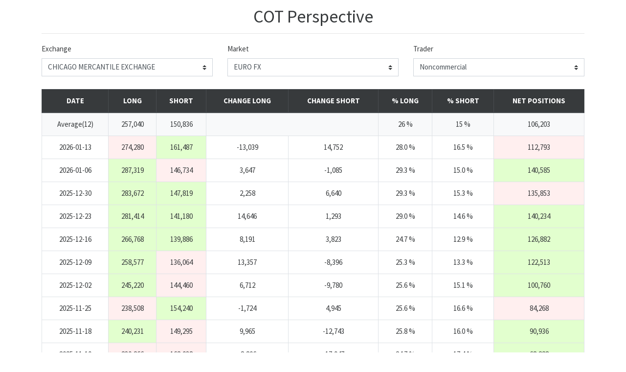

--- FILE ---
content_type: text/html; charset=UTF-8
request_url: https://cotperspective.com/
body_size: 5167
content:
<!doctype html> 
<html lang="en"><head><meta charSet="utf-8"/><link rel="icon" href="favicon.ico" type="image/x-icon"/><title>COT Perspective • Delightful COT Reports</title><meta name="description" content="Delightful COT Reports"/><meta name="author" content="Hadrian de Oliveira"/><meta property="og:type" content="website"/><meta property="og:site_name" content="COT Perspective"/><meta property="og:title" content="COT Perspective • Delightful COT Reports"/><meta property="og:description" content="Delightful COT Reports"/><meta property="og:image" content="https://cotperspective.com/preview.png"/><meta property="og:url" content="https://cotperspective.com"/><link rel="stylesheet" href="https://bootswatch.com/4/cosmo/bootstrap.min.css"/><link rel="stylesheet" href="styles.css"/></head><body><div id="cotperspective" class="container"><header class="blog-header py-3"><div class="row flex-nowrap justify-content-between align-items-center"><div class="col-4 pt-1"></div><div class="col-4 text-center"><a class="blog-header-logo text-dark" href="/">COT Perspective</a></div><div class="col-4 d-flex justify-content-end align-items-center"></div></div></header><form style="margin-top:20px"><div class="row"><div class="col"><div class="form-group"><label>Exchange</label><select class="custom-select form-control js-page-dropdown-select" aria-label="exchanges"><option value="cboefuturesexchangevixfuturesnoncommercial">CBOE FUTURES EXCHANGE</option><option value="chicagoboardoftradewheatsrwnoncommercial">CHICAGO BOARD OF TRADE</option><option value="chicagomercantileexchangeusdmalaysiancrudepalmoilcnoncommercial" selected="">CHICAGO MERCANTILE EXCHANGE</option><option value="citygateindexpgenoncommercial">CITYGATE (INDEX)</option><option value="coinbasederivativesllcgold1troyouncenoncommercial">COINBASE DERIVATIVES, LLC</option><option value="commodityexchangeincsilvernoncommercial">COMMODITY EXCHANGE INC.</option><option value="icefuturesenergydivnjsrecsnoncommercial">ICE FUTURES ENERGY DIV</option><option value="icefutureseuropecrudeoillightsweetwtinoncommercial">ICE FUTURES EUROPE</option><option value="icefuturesuscottonno2noncommercial">ICE FUTURES U.S.</option><option value="lmxlabsllcnanobitcoinnoncommercial">LMX LABS LLC</option><option value="miaxfuturesexchangewheathrspringnoncommercial">MIAX FUTURES EXCHANGE</option><option value="newyorkmercantileexchangegulf6fuel30sulfurnoncommercial">NEW YORK MERCANTILE EXCHANGE</option><option value="nodalexchangecalifcarbonallowancev2026noncommercial">NODAL EXCHANGE</option><option value="northmonthlyoffpeakercotnoncommercial">NORTH MONTHLY OFF-PEAK</option><option value="southpointdominionnoncommercial">SOUTH POINT</option><option value="southpointbasisdominionnoncommercial">SOUTH POINT (BASIS)</option><option value="tier1poolzone0sonatnoncommercial">TIER 1 POOL (ZONE 0)</option></select></div></div><div class="col"><div class="form-group"><label>Market</label><select class="custom-select form-control js-page-dropdown-select" aria-label="markets"><option value="chicagomercantileexchangeadjustedintratesp500totlnoncommercial">ADJUSTED INT RATE S&amp;P 500 TOTL</option><option value="chicagomercantileexchangeaustraliandollarnoncommercial">AUSTRALIAN DOLLAR</option><option value="chicagomercantileexchangebitcoinnoncommercial">BITCOIN</option><option value="chicagomercantileexchangebrazilianrealnoncommercial">BRAZILIAN REAL</option><option value="chicagomercantileexchangebritishpoundnoncommercial">BRITISH POUND</option><option value="chicagomercantileexchangebuttercashsettlednoncommercial">BUTTER (CASH SETTLED)</option><option value="chicagomercantileexchangecanadiandollarnoncommercial">CANADIAN DOLLAR</option><option value="chicagomercantileexchangecheesecashsettlednoncommercial">CHEESE (CASH-SETTLED)</option><option value="chicagomercantileexchangecmemilkivnoncommercial">CME MILK IV</option><option value="chicagomercantileexchangedrywheynoncommercial">DRY WHEY</option><option value="chicagomercantileexchangeeminisp400stockindexnoncommercial">E-MINI S&amp;P 400 STOCK INDEX</option><option value="chicagomercantileexchangeeminisp500noncommercial">E-MINI S&amp;P 500</option><option value="chicagomercantileexchangeeminispcommunicationindexnoncommercial">E-MINI S&amp;P COMMUNICATION INDEX</option><option value="chicagomercantileexchangeeminispconsustaplesindexnoncommercial">E-MINI S&amp;P CONSU STAPLES INDEX</option><option value="chicagomercantileexchangeeminispenergyindexnoncommercial">E-MINI S&amp;P ENERGY INDEX</option><option value="chicagomercantileexchangeeminispfinancialindexnoncommercial">E-MINI S&amp;P FINANCIAL INDEX</option><option value="chicagomercantileexchangeeminisphealthcareindexnoncommercial">E-MINI S&amp;P HEALTH CARE INDEX</option><option value="chicagomercantileexchangeeminispindustrialindexnoncommercial">E-MINI S&amp;P INDUSTRIAL INDEX</option><option value="chicagomercantileexchangeeminispmaterialsindexnoncommercial">E-MINI S&amp;P MATERIALS INDEX</option><option value="chicagomercantileexchangeeminisprealestateindexnoncommercial">E-MINI S&amp;P REAL ESTATE INDEX</option><option value="chicagomercantileexchangeeminisptechnologyindexnoncommercial">E-MINI S&amp;P TECHNOLOGY INDEX</option><option value="chicagomercantileexchangeeminisputilitiesindexnoncommercial">E-MINI S&amp;P UTILITIES INDEX</option><option value="chicagomercantileexchangeeminirussell1000growthnoncommercial">EMINI RUSSELL 1000 GROWTH</option><option value="chicagomercantileexchangeeminirussell1000valueindexnoncommercial">EMINI RUSSELL 1000 VALUE INDEX</option><option value="chicagomercantileexchangeethercashsettlednoncommercial">ETHER CASH SETTLED</option><option value="chicagomercantileexchangeeurofxnoncommercial" selected="">EURO FX</option><option value="chicagomercantileexchangeeurofxbritishpoundxratenoncommercial">EURO FX/BRITISH POUND XRATE</option><option value="chicagomercantileexchangeeurofxjapaneseyenxratenoncommercial">EURO FX/JAPANESE YEN XRATE</option><option value="chicagomercantileexchangeeuroshorttermratenoncommercial">EURO SHORT TERM RATE</option><option value="chicagomercantileexchangefeedercattlenoncommercial">FEEDER CATTLE</option><option value="chicagomercantileexchangejapaneseyennoncommercial">JAPANESE YEN</option><option value="chicagomercantileexchangeleanhogsnoncommercial">LEAN HOGS</option><option value="chicagomercantileexchangelivecattlenoncommercial">LIVE CATTLE</option><option value="chicagomercantileexchangelumbernoncommercial">LUMBER</option><option value="chicagomercantileexchangemexicanpesononcommercial">MEXICAN PESO</option><option value="chicagomercantileexchangemicrobitcoinnoncommercial">MICRO BITCOIN</option><option value="chicagomercantileexchangemicroemininasdaq100indexnoncommercial">MICRO E-MINI NASDAQ-100 INDEX</option><option value="chicagomercantileexchangemicroeminirussell2000indxnoncommercial">MICRO E-MINI RUSSELL 2000 INDX</option><option value="chicagomercantileexchangemicroeminisp500indexnoncommercial">MICRO E-MINI S&amp;P 500 INDEX</option><option value="chicagomercantileexchangemicroethernoncommercial">MICRO ETHER</option><option value="chicagomercantileexchangemicrosolnoncommercial">MICRO SOL</option><option value="chicagomercantileexchangemicroxrpnoncommercial">MICRO XRP</option><option value="chicagomercantileexchangemilkclassiiinoncommercial">MILK, Class III</option><option value="chicagomercantileexchangenasdaqmininoncommercial">NASDAQ MINI</option><option value="chicagomercantileexchangenasdaq100consolidatednoncommercial">NASDAQ-100 Consolidated</option><option value="chicagomercantileexchangenikkeistockaveragenoncommercial">NIKKEI STOCK AVERAGE</option><option value="chicagomercantileexchangenikkeistockaverageyendenomnoncommercial">NIKKEI STOCK AVERAGE YEN DENOM</option><option value="chicagomercantileexchangenonfatdrymilknoncommercial">NON FAT DRY MILK</option><option value="chicagomercantileexchangenzdollarnoncommercial">NZ DOLLAR</option><option value="chicagomercantileexchangerussell2000annualdividendnoncommercial">RUSSELL 2000 ANNUAL DIVIDEND</option><option value="chicagomercantileexchangerussellemininoncommercial">RUSSELL E-MINI</option><option value="chicagomercantileexchangesp500annualdividendindexnoncommercial">S&amp;P 500 ANNUAL DIVIDEND INDEX</option><option value="chicagomercantileexchangesp500consolidatednoncommercial">S&amp;P 500 Consolidated</option><option value="chicagomercantileexchangesp500quarterlydividendindnoncommercial">S&amp;P 500 QUARTERLY DIVIDEND IND</option><option value="chicagomercantileexchangesoafricanrandnoncommercial">SO AFRICAN RAND</option><option value="chicagomercantileexchangesofr1mnoncommercial">SOFR-1M</option><option value="chicagomercantileexchangesofr3mnoncommercial">SOFR-3M</option><option value="chicagomercantileexchangesolnoncommercial">SOL</option><option value="chicagomercantileexchangeswissfrancnoncommercial">SWISS FRANC</option><option value="chicagomercantileexchangeusdmalaysiancrudepalmoilcnoncommercial">USD Malaysian Crude Palm Oil C</option><option value="chicagomercantileexchangexrpnoncommercial">XRP</option></select></div></div><div class="col"><div class="form-group"><label>Trader</label><select class="custom-select form-control js-page-dropdown-select" aria-label="traders"><option value="chicagomercantileexchangeeurofxcommercial">Commercial</option><option value="chicagomercantileexchangeeurofxnoncommercial" selected="">Noncommercial</option></select></div></div></div><script>(function initPageSelector(){document.getElementById("cotperspective")?.addEventListener("change",event=>{if(event.target instanceof HTMLSelectElement){if(event.target.className.includes("js-page-dropdown-select")){window.location.assign(`${event.target.value}.html`)}}})})()</script></form><table class="table table-bordered text-center" style="margin-top:10px"><thead class="thead-dark"><tr><th scope="col">DATE</th><th scope="col">LONG</th><th scope="col">SHORT</th><th scope="col">CHANGE LONG</th><th scope="col">CHANGE SHORT</th><th scope="col">% LONG</th><th scope="col">% SHORT</th><th scope="col">NET POSITIONS</th></tr></thead><tbody><tr class="bg-light"><td title="12 Period Simple Average">Average(<!-- -->12<!-- -->)</td><td>257,040</td><td>150,836</td><td colSpan="2"></td><td>26<!-- --> <!-- -->%</td><td>15<!-- --> <!-- -->%</td><td>106,203</td></tr><tr><td class="">2026-01-13</td><td class="column-negative">274,280</td><td class="column-positive">161,487</td><td class="">-13,039</td><td class="">14,752</td><td class="">28.0 %</td><td class="">16.5 %</td><td class="column-negative">112,793</td></tr><tr><td class="">2026-01-06</td><td class="column-positive">287,319</td><td class="column-negative">146,734</td><td class="">3,647</td><td class="">-1,085</td><td class="">29.3 %</td><td class="">15.0 %</td><td class="column-positive">140,585</td></tr><tr><td class="">2025-12-30</td><td class="column-positive">283,672</td><td class="column-positive">147,819</td><td class="">2,258</td><td class="">6,640</td><td class="">29.3 %</td><td class="">15.3 %</td><td class="column-negative">135,853</td></tr><tr><td class="">2025-12-23</td><td class="column-positive">281,414</td><td class="column-positive">141,180</td><td class="">14,646</td><td class="">1,293</td><td class="">29.0 %</td><td class="">14.6 %</td><td class="column-positive">140,234</td></tr><tr><td class="">2025-12-16</td><td class="column-positive">266,768</td><td class="column-positive">139,886</td><td class="">8,191</td><td class="">3,823</td><td class="">24.7 %</td><td class="">12.9 %</td><td class="column-positive">126,882</td></tr><tr><td class="">2025-12-09</td><td class="column-positive">258,577</td><td class="column-negative">136,064</td><td class="">13,357</td><td class="">-8,396</td><td class="">25.3 %</td><td class="">13.3 %</td><td class="column-positive">122,513</td></tr><tr><td class="">2025-12-02</td><td class="column-positive">245,220</td><td class="column-negative">144,460</td><td class="">6,712</td><td class="">-9,780</td><td class="">25.6 %</td><td class="">15.1 %</td><td class="column-positive">100,760</td></tr><tr><td class="">2025-11-25</td><td class="column-negative">238,508</td><td class="column-positive">154,240</td><td class="">-1,724</td><td class="">4,945</td><td class="">25.6 %</td><td class="">16.6 %</td><td class="column-negative">84,268</td></tr><tr><td class="">2025-11-18</td><td class="column-positive">240,231</td><td class="column-negative">149,295</td><td class="">9,965</td><td class="">-12,743</td><td class="">25.8 %</td><td class="">16.0 %</td><td class="column-positive">90,936</td></tr><tr><td class="">2025-11-10</td><td class="column-negative">230,266</td><td class="column-negative">162,038</td><td class="">-8,806</td><td class="">-17,947</td><td class="">24.7 %</td><td class="">17.4 %</td><td class="column-positive">68,228</td></tr><tr><td class="">2025-11-04</td><td class="column-negative">239,072</td><td class="column-positive">179,985</td><td class="">-83</td><td class="">33,132</td><td class="">24.8 %</td><td class="">18.6 %</td><td class="column-negative">59,087</td></tr><tr><td class="">2025-10-28</td><td class="column-positive">239,156</td><td class="column-positive">146,854</td><td class="">6,182</td><td class="">6,335</td><td class="">25.3 %</td><td class="">15.5 %</td><td class="column-negative">92,302</td></tr><tr><td class="">2025-10-21</td><td class="column-negative">232,973</td><td class="column-negative">140,518</td><td class="">-365</td><td class="">-1,141</td><td class="">24.9 %</td><td class="">15.0 %</td><td class="column-positive">92,455</td></tr><tr><td class="">2025-10-14</td><td class="column-negative">233,338</td><td class="column-negative">141,659</td><td class="">-16,440</td><td class="">-1,654</td><td class="">24.8 %</td><td class="">15.0 %</td><td class="column-negative">91,679</td></tr><tr><td class="">2025-10-07</td><td class="column-positive">249,778</td><td class="column-positive">143,313</td><td class="">9,910</td><td class="">4,973</td><td class="">26.2 %</td><td class="">15.0 %</td><td class="column-positive">106,465</td></tr><tr><td class="">2025-09-30</td><td class="column-negative">239,868</td><td class="column-negative">138,341</td><td class="">-1,779</td><td class="">-3,139</td><td class="">25.0 %</td><td class="">14.4 %</td><td class="column-positive">101,527</td></tr><tr><td class="">2025-09-23</td><td class="column-negative">241,647</td><td class="column-positive">141,479</td><td class="">-4,607</td><td class="">1,026</td><td class="">24.9 %</td><td class="">14.6 %</td><td class="column-negative">100,168</td></tr><tr><td class="">2025-09-16</td><td class="column-positive">246,254</td><td class="column-positive">140,454</td><td class="">1,025</td><td class="">4,523</td><td class="">25.3 %</td><td class="">14.4 %</td><td class="column-negative">105,800</td></tr><tr><td class="">2025-09-09</td><td class="column-positive">245,229</td><td class="column-negative">135,930</td><td class="">1,635</td><td class="">-4,087</td><td class="">24.9 %</td><td class="">13.8 %</td><td class="column-positive">109,299</td></tr><tr><td class="">2025-09-02</td><td class="column-positive">243,594</td><td class="column-positive">140,017</td><td class="">655</td><td class="">4,326</td><td class="">25.0 %</td><td class="">14.4 %</td><td class="column-negative">103,577</td></tr><tr><td class="">2025-08-26</td><td class="column-positive">242,939</td><td class="column-negative">135,691</td><td class="">2,538</td><td class="">-2,682</td><td class="">25.1 %</td><td class="">14.0 %</td><td class="column-positive">107,248</td></tr><tr><td class="">2025-08-19</td><td class="column-positive">240,400</td><td class="column-positive">138,373</td><td class="">5,049</td><td class="">4,535</td><td class="">25.4 %</td><td class="">14.6 %</td><td class="column-positive">102,027</td></tr><tr><td class="">2025-08-12</td><td class="column-positive">235,351</td><td class="column-negative">133,838</td><td class="">8,075</td><td class="">-1,224</td><td class="">25.0 %</td><td class="">14.2 %</td><td class="column-positive">101,513</td></tr><tr><td class="">2025-08-05</td><td class="column-negative">227,276</td><td class="column-positive">135,062</td><td class="">-726</td><td class="">7,374</td><td class="">23.7 %</td><td class="">14.1 %</td><td class="column-negative">92,214</td></tr><tr><td class="">2025-07-29</td><td class="column-negative">228,002</td><td class="column-positive">127,688</td><td class="">-8,880</td><td class="">1,310</td><td class="">23.5 %</td><td class="">13.2 %</td><td class="column-negative">100,314</td></tr><tr><td class="">2025-07-22</td><td class="column-positive">236,882</td><td class="column-positive">126,378</td><td class="">7,471</td><td class="">8,796</td><td class="">24.2 %</td><td class="">12.9 %</td><td class="column-negative">110,504</td></tr><tr><td class="">2025-07-15</td><td class="column-positive">229,411</td><td class="column-negative">117,582</td><td class="">5,640</td><td class="">-4,819</td><td class="">24.3 %</td><td class="">12.4 %</td><td class="column-positive">111,829</td></tr><tr><td class="">2025-07-08</td><td class="column-positive">223,771</td><td class="column-positive">122,401</td><td class="">5,347</td><td class="">2,682</td><td class="">24.0 %</td><td class="">13.1 %</td><td class="column-positive">101,370</td></tr><tr><td class="">2025-07-01</td><td class="column-positive">218,424</td><td class="column-positive">119,719</td><td class="">2,874</td><td class="">4,572</td><td class="">23.1 %</td><td class="">12.7 %</td><td class="column-negative">98,705</td></tr><tr><td class="">2025-06-24</td><td class="column-positive">215,550</td><td class="column-negative">115,147</td><td class="">7,993</td><td class="">-8,726</td><td class="">23.6 %</td><td class="">12.6 %</td><td class="column-positive">100,403</td></tr><tr><td class="">2025-06-17</td><td class="column-positive">207,556</td><td class="column-positive">123,874</td><td class="">15,315</td><td class="">3,035</td><td class="">23.2 %</td><td class="">13.9 %</td><td class="column-positive">83,682</td></tr><tr><td class="">2025-06-10</td><td class="column-positive">192,241</td><td class="column-negative">120,838</td><td class="">554</td><td class="">-1,863</td><td class="">20.5 %</td><td class="">12.9 %</td><td class="column-positive">71,403</td></tr><tr><td class="">2025-06-03</td><td class="column-positive">191,687</td><td class="column-negative">122,701</td><td class="">221</td><td class="">-4,494</td><td class="">20.2 %</td><td class="">12.9 %</td><td class="column-positive">68,986</td></tr><tr><td class="">2025-05-27</td><td class="column-positive">191,466</td><td class="column-negative">127,195</td><td class="">294</td><td class="">-4,556</td><td class="">20.7 %</td><td class="">13.7 %</td><td class="column-positive">64,271</td></tr><tr><td class="">2025-05-20</td><td class="column-negative">191,172</td><td class="column-positive">131,752</td><td class="">-2,806</td><td class="">3,741</td><td class="">20.9 %</td><td class="">14.4 %</td><td class="column-negative">59,420</td></tr><tr><td class="">2025-05-13</td><td class="column-positive">193,978</td><td class="column-positive">128,011</td><td class="">8,737</td><td class="">7,342</td><td class="">21.6 %</td><td class="">14.3 %</td><td class="column-positive">65,967</td></tr><tr><td class="">2025-05-06</td><td class="column-negative">185,241</td><td class="column-negative">120,668</td><td class="">-2,603</td><td class="">-2,718</td><td class="">20.2 %</td><td class="">13.2 %</td><td class="column-positive">64,573</td></tr><tr><td class="">2025-04-29</td><td class="column-negative">187,844</td><td class="column-negative">123,386</td><td class="">-403</td><td class="">-11,143</td><td class="">20.8 %</td><td class="">13.7 %</td><td class="column-positive">64,458</td></tr><tr><td class="">2025-04-22</td><td class="column-positive">188,247</td><td class="column-positive">134,529</td><td class="">1,370</td><td class="">3,639</td><td class="">21.0 %</td><td class="">15.0 %</td><td class="column-negative">53,718</td></tr><tr><td class="">2025-04-15</td><td class="column-positive">186,877</td><td class="column-positive">130,890</td><td class="">13,089</td><td class="">241</td><td class="">21.4 %</td><td class="">15.0 %</td><td class="column-positive">55,987</td></tr><tr><td class="">2025-04-08</td><td class="column-positive">173,788</td><td class="column-negative">130,649</td><td class="">7,442</td><td class="">-1,426</td><td class="">20.9 %</td><td class="">15.7 %</td><td class="column-positive">43,139</td></tr><tr><td class="">2025-04-01</td><td class="column-negative">166,346</td><td class="column-positive">132,075</td><td class="">-7,714</td><td class="">6,684</td><td class="">20.5 %</td><td class="">16.3 %</td><td class="column-negative">34,271</td></tr><tr><td class="">2025-03-25</td><td class="column-positive">174,060</td><td class="column-negative">125,392</td><td class="">2,460</td><td class="">-4,190</td><td class="">21.6 %</td><td class="">15.5 %</td><td class="column-positive">48,668</td></tr><tr><td class="">2025-03-18</td><td class="column-positive">171,600</td><td class="column-negative">129,582</td><td class="">7,941</td><td class="">-49,848</td><td class="">21.4 %</td><td class="">16.2 %</td><td class="column-positive">42,018</td></tr><tr><td class="">2025-03-11</td><td class="column-positive">163,659</td><td class="column-negative">179,430</td><td class="">2,778</td><td class="">-20,884</td><td class="">18.5 %</td><td class="">20.3 %</td><td class="column-positive">-15,771</td></tr><tr><td class="">2025-03-04</td><td class="column-positive">160,881</td><td class="column-negative">200,314</td><td class="">5,754</td><td class="">-9,631</td><td class="">19.1 %</td><td class="">23.8 %</td><td class="column-positive">-39,433</td></tr><tr><td class="">2025-02-25</td><td class="column-positive">155,126</td><td class="column-negative">209,945</td><td class="">10,990</td><td class="">-13,977</td><td class="">19.6 %</td><td class="">26.6 %</td><td class="column-positive">-54,819</td></tr><tr><td class="">2025-02-18</td><td class="column-positive">144,136</td><td class="column-negative">223,923</td><td class="">4,428</td><td class="">-10,853</td><td class="">18.8 %</td><td class="">29.3 %</td><td class="column-positive">-79,787</td></tr><tr><td class="">2025-02-11</td><td class="column-positive">139,708</td><td class="column-positive">234,776</td><td class="">179</td><td class="">7,242</td><td class="">18.8 %</td><td class="">31.7 %</td><td class="column-negative">-95,068</td></tr><tr><td class="">2025-02-04</td><td class="column-negative">139,529</td><td class="column-positive">227,535</td><td class="">-1,149</td><td class="">3,118</td><td class="">18.6 %</td><td class="">30.3 %</td><td class="column-negative">-88,006</td></tr><tr><td class="">2025-01-28</td><td class="column-negative">140,678</td><td class="column-negative">224,417</td><td class="">-24,814</td><td class="">-8,493</td><td class="">19.3 %</td><td class="">30.8 %</td><td class="column-negative">-83,739</td></tr><tr><td class="">2025-01-21</td><td class="column-positive">165,493</td><td class="column-positive">232,910</td><td class="">6,141</td><td class="">7,866</td><td class="">23.3 %</td><td class="">32.8 %</td><td class="column-negative">-67,417</td></tr><tr><td class="">2025-01-14</td><td class="column-negative">159,352</td><td class="column-negative">225,044</td><td class="">-4,351</td><td class="">-7,925</td><td class="">22.9 %</td><td class="">32.3 %</td><td class="column-positive">-65,692</td></tr><tr><td class="">2025-01-07</td><td class="">163,704</td><td class="">232,969</td><td class="">-9,188</td><td class="">-3,865</td><td class="">23.8 %</td><td class="">33.9 %</td><td class="">-69,265</td></tr></tbody></table><header class="blog-header py-3"><div class="row flex-nowrap justify-content-between align-items-center"><div class="col-12"><h3>Useful Links</h3></div></div></header><div class="row mb-2" style="padding-top:20px"><ul><li class="useful-link"><a href="https://github.com/hd-o/cotperspective" title="Source Code - github.com/hd-o/cotperspective" class="text-dark" target="_blank" rel="noopener noreferrer"><strong>Source Code</strong> - github.com/hd-o/cotperspective</a></li><li class="useful-link"><a href="https://www.cftc.gov/MarketReports/CommitmentsofTraders/index.htm" title="CFTC - Commitments of Traders (COT) Reports Descriptions" class="text-dark" target="_blank" rel="noopener noreferrer"><strong>CFTC</strong> - Commitments of Traders (COT) Reports Descriptions</a></li><li class="useful-link"><a href="https://www.youtube.com/watch?v=mjaWvU6tzrM" title="Magic Trader FX - CFTC COT Report Understanding the Institutions" class="text-dark" target="_blank" rel="noopener noreferrer"><strong>Magic Trader FX</strong> - CFTC COT Report Understanding the Institutions</a></li><li class="useful-link"><a href="https://www.youtube.com/watch?v=2EpSaM2H540" title="Transparent Fx Academy - How To Read The COMMITMENT OF TRADERS - COT Report" class="text-dark" target="_blank" rel="noopener noreferrer"><strong>Transparent Fx Academy</strong> - How To Read The COMMITMENT OF TRADERS - COT Report</a></li></ul></div><div class="row mb-2" style="padding-top:20px;padding-bottom:30px"><div class="container text-justify"><small>MIT License

Copyright (c) Hadrian de Oliveira.

Permission is hereby granted, free of charge, to any person obtaining a copy
of this software and associated documentation files (the &quot;Software&quot;), to deal
in the Software without restriction, including without limitation the rights
to use, copy, modify, merge, publish, distribute, sublicense, and/or sell
copies of the Software, and to permit persons to whom the Software is
furnished to do so, subject to the following conditions:

The above copyright notice and this permission notice shall be included in all
copies or substantial portions of the Software.

THE SOFTWARE IS PROVIDED &quot;AS IS&quot;, WITHOUT WARRANTY OF ANY KIND, EXPRESS OR
IMPLIED, INCLUDING BUT NOT LIMITED TO THE WARRANTIES OF MERCHANTABILITY,
FITNESS FOR A PARTICULAR PURPOSE AND NONINFRINGEMENT. IN NO EVENT SHALL THE
AUTHORS OR COPYRIGHT HOLDERS BE LIABLE FOR ANY CLAIM, DAMAGES OR OTHER
LIABILITY, WHETHER IN AN ACTION OF CONTRACT, TORT OR OTHERWISE, ARISING FROM,
OUT OF OR IN CONNECTION WITH THE SOFTWARE OR THE USE OR OTHER DEALINGS IN THE
SOFTWARE.
</small></div></div></div></body></html>

--- FILE ---
content_type: text/css; charset=UTF-8
request_url: https://cotperspective.com/styles.css
body_size: 116
content:
.blog-header{line-height:1;border-bottom:1px solid #e5e5e5}.blog-header-logo{font-size:2.25rem}.blog-header-logo:hover{text-decoration:none}.display-4{font-size:2.5rem}@media (min-width:768px){.display-4{font-size:3rem}}.nav-scroller{position:relative;z-index:2;height:2.75rem;overflow-y:hidden}.nav-scroller .nav{display:-ms-flexbox;display:flex;-ms-flex-wrap:nowrap;flex-wrap:nowrap;padding-bottom:1rem;margin-top:-1px;overflow-x:auto;text-align:center;white-space:nowrap;-webkit-overflow-scrolling:touch}.nav-scroller .nav-link{padding-top:.75rem;padding-bottom:.75rem;font-size:.875rem}.card-img-right{height:100%;border-radius:0 3px 3px 0}.flex-auto{-ms-flex:0 0 auto;flex:0 0 auto}.h-250{height:250px}@media (min-width:768px){.h-md-250{height:250px}}.blog-pagination{margin-bottom:4rem}.blog-pagination>.btn{border-radius:2rem}.blog-post{margin-bottom:4rem}.blog-post-title{margin-bottom:.25rem;font-size:2.5rem}.blog-post-meta{margin-bottom:1.25rem;color:#999}.blog-footer{padding:2.5rem 0;color:#999;text-align:center;background-color:#f9f9f9;border-top:.05rem solid #e5e5e5}.blog-footer p:last-child{margin-bottom:0}.useful-link:first-child{margin-top:0}.useful-link{margin-top:10px}.useful-link:hover{text-decoration:none}.column-negative{background:#ffefef}.column-positive{background:#e2ffce}